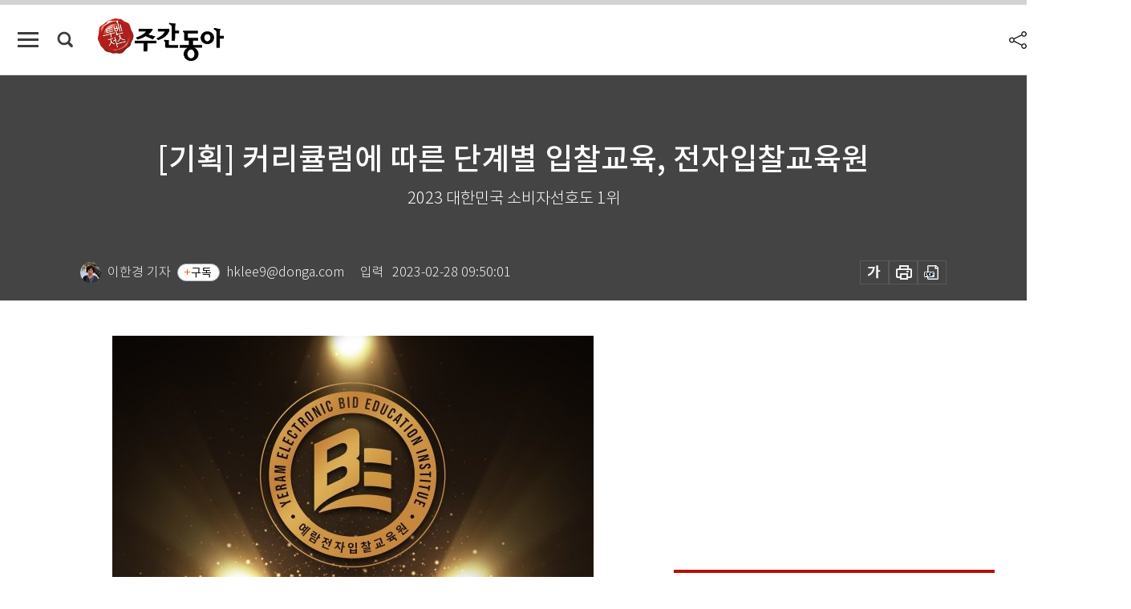

--- FILE ---
content_type: text/html; charset=UTF-8
request_url: https://weekly.donga.com/society/article/all/11/3979717/1
body_size: 17937
content:
<!DOCTYPE html>
<html lang="ko">
<head>
<title>[기획] 커리큘럼에 따른 단계별 입찰교육, 전자입찰교육원｜주간동아</title>
<meta charset="utf-8" />
<meta http-equiv="X-UA-Compatible" content="IE=edge" />
<meta name='keywords' content='주간동아, 동아일보, 동아닷컴, Weekly.donga.com'>
<meta name='description' content="전자입찰교육원이 &lsquo;2023 대한민국 소비자선호도 1위&rsquo; 교육(입찰교육) 부문을 3년 연속 수상했다. &lsquo;2023 대한민국 소비자선호도 1위&rsquo;는 공정한 조사를 통해 검증된 기업과 제&hellip;">
<meta name='writer' content='주간동아'>
<link rel="image_src" href="https://dimg1.donga.com/ugc/CDB/WEEKLY/Article/63/f6/d2/8b/63f6d28b007bd2738276.jpg" />
<link rel='stylesheet' type='text/css' href='https://image.donga.com/magazine/week_w/css/style_sub.css?t=20250410' />
<script data-ad-client='ca-pub-3925768217140661' async src='https://pagead2.googlesyndication.com/pagead/js/adsbygoogle.js'></script>
<!-- dable meta tag -->
<!-- 아이템 ID (필수): 아이템을 식별하기 위해 사용하시는 유일한 키를 입력해 주셔야 하며, 문자 혹은 숫자를 입력하실 수
있으며, 동일한 아이템의 경우, PC와 모바일에서 동일한 아이템 ID 값을 가져야 합니다. -->
<meta content="3979717" property="dable:item_id">

<!-- 아이템 작성자(기자명) (필수) -->
<meta content="이한경 기자" property="dable:author">

<!-- 아이템 카테고리 -->
<meta content="사회" property="article:section"> <!-- 메인 카테고리 (필수) -->

<!-- 아이템 작성일(ISO 8601) (필수) -->
<meta content="2023-02-28T09:50:01+09:00" property="article:published_time"> <!-- 예(한국시간 오후 1:20) -->

<meta name='robots' content='max-image-preview:standard'/>
<meta property="og:title" content="[기획] 커리큘럼에 따른 단계별 입찰교육, 전자입찰교육원" />
<meta property="og:image" content="https://dimg1.donga.com/ugc/CDB/WEEKLY/Article/63/f6/d2/8b/63f6d28b007bd2738276.jpg" />
<meta property="og:image:width" content="600" />
<meta property="og:image:height" content="400" />
<meta property="og:type" content="article" />
<meta property="og:site_name" content="주간동아" />
<meta property="og:description" content="전자입찰교육원이 ‘2023 대한민국 소비자선호도 1위’ 교육(입찰교육) 부문을 3년 연속 수상했다. ‘2023 대한민국 소비자선호도 1위’는 공정한 조사를 통해 검증된 기업과 제…" />
<meta property="og:pubdate" content="2023-02-28 09:50:01" />
<meta property='og:url' content='https://weekly.donga.com/society/article/all/11/3979717/1'><meta name='twitter:url' content='https://weekly.donga.com/society/article/all/11/3979717/1' />
<meta name="twitter:card" content="summary_large_image" />
<meta name="twitter:image:src" content="https://dimg1.donga.com/ugc/CDB/WEEKLY/Article/63/f6/d2/8b/63f6d28b007bd2738276.jpg" />
<meta name="twitter:site" content="@dongamedia" />
<meta name="twitter:description" content="전자입찰교육원이 ‘2023 대한민국 소비자선호도 1위’ 교육(입찰교육) 부문을 3년 연속 수상했다. ‘2023 대한민국 소비자선호도 1위’는 공정한 조사를 통해 검증된 기업과 제…" />
<meta name="twitter:title" content="[기획] 커리큘럼에 따른 단계별 입찰교육, 전자입찰교육원" />
<meta itemprop="name" content="[기획] 커리큘럼에 따른 단계별 입찰교육, 전자입찰교육원">
<meta itemprop="description" content="전자입찰교육원이 ‘2023 대한민국 소비자선호도 1위’ 교육(입찰교육) 부문을 3년 연속 수상했다. ‘2023 대한민국 소비자선호도 1위’는 공정한 조사를 통해 검증된 기업과 제…">
<meta itemprop="image" content="https://dimg1.donga.com/ugc/CDB/WEEKLY/Article/63/f6/d2/8b/63f6d28b007bd2738276.jpg">

<link rel='stylesheet' type='text/css' href='https://image.donga.com/magazine/week_m/css/jquery-ui.css' />
<script type="text/javascript" src="https://image.donga.com/donga/js.v.1.0/jquery-latest.js"></script>
<script type='text/javascript' src='https://image.donga.com/donga/js.v.1.0/jquery-ui.js'></script>
<script type='text/javascript' src='https://image.donga.com/donga/js.v.1.0/jquery-cookie.js'></script>
<script type='text/javascript' src='https://image.donga.com/donga/js.v.1.0/donga.js'></script>
<script type="text/javascript" src="https://image.donga.com/donga/js.v.2.0/slick.js"></script>
<link rel="stylesheet" type="text/css" href="https://image.donga.com/donga/css.v.2.0/slick.css"/>
<script type='text/javascript' src="https://image.donga.com/magazine/week_w/js/common.js?t=20260118"></script>
<script async src="https://securepubads.g.doubleclick.net/tag/js/gpt.js"></script>
<script>
  window.googletag = window.googletag || {cmd: []};
  googletag.cmd.push(function() {
    googletag.defineSlot('/106061858/donga_magazine/pc_magazine_300250', [300, 250], 'div-gpt-ad-1697095737422-0').addService(googletag.pubads());
    googletag.defineSlot('/106061858/donga_magazine/pc_magazine_120600', [120, 600], 'div-gpt-ad-1697098371287-0').addService(googletag.pubads());
    googletag.defineSlot('/106061858/pc_magazine_970250_1', [970, 250], 'div-gpt-ad-1697096865331-0').addService(googletag.pubads());
    googletag.defineSlot('/106061858/donga_magazine/pc_magazine_970250_2', [970, 250], 'div-gpt-ad-1697099813812-0').addService(googletag.pubads());
    googletag.pubads().enableSingleRequest();
    googletag.pubads().collapseEmptyDivs();
    googletag.enableServices();
  });
</script>

<script type="text/javascript" src="https://image.donga.com/donga/js.v.1.0/GAbuilder.js?t=20240911"></script>
<script type="text/javascript">
gabuilder = new GAbuilder('GTM-N9BWDNB') ;
let pageviewObj = {
    'up_login_status' : 'N',
        'ep_contentdata_content_id' : '11.3979717' ,
        'ep_contentdata_content_title' : '[기획] 커리큘럼에 따른 단계별 입찰교육, 전자입찰교육원' ,
        'ep_contentdata_delivered_date' : '2023-02-28 09:50:01' ,
        'ep_contentdata_content_category_1depth' : '사회' ,
        'ep_contentdata_content_category_2depth' : '-' ,
        'ep_contentdata_content_type' : '-' ,
        'ep_contentdata_content_tags' : '-' ,
        'ep_contentdata_author_name' : '이한경(hklee9)' ,
        'ep_contentdata_content_source' : '' ,
        'ep_contentdata_content_multimedia' : '-' ,
        'ep_contentdata_content_characters' : '610' ,
        'ep_contentdata_content_loginwall' : 'N' ,
        'ep_contentdata_content_series' : '-' ,
        'ep_contentdata_content_issue' : '-' ,
        'ep_contentdata_author_dept' : '-',
    'ep_contentdata_content_issue_number' : '1378'
}
gabuilder.GAScreen(pageviewObj);
</script>

</head>
<body>
    
<!-- Google Tag Manager (noscript) -->
<noscript><iframe src='https://www.googletagmanager.com/ns.html?id=GTM-N9BWDNB' height='0' width='0' style='display:none;visibility:hidden'></iframe></noscript>
<!-- End Google Tag Manager (noscript) -->
        <div id="wrap" class="sub_page">
        <div id="header" class="header view_page">
            <div class="progress_area">
                <div class="progress_bar"></div>
            </div>
            <div class="header_inner">
                <div class="util_box left_box">
                <button class="icon_comm btn_full_menu" type="button"></button>
<button class="icon_comm btn_search" type="button"></button>
<div class="search_box">
    <form action="https://weekly.donga.com/search" method="get">
        <div class="search_bar">
            <input type="text" name="query" id="query" class="top_search" placeholder="검색어를 입력하세요.">
            <button class="icon_comm btn_search" type="submit"></button>
        </div>
    </form>
    <div id="latest_cont" class="latest_cont">
        <div class="list_cont" id="search_saved">
            <span class="tit">최근검색어</span>
            <p class='no_search'>최근 검색어<br /> 내역이 없습니다.</p>
        </div>
        <div id="fun_cont" class="fun_cont">
            <span class='btn_save'>검색어 저장 <button type='button' class='save' data-save='Y'>끄기</button></span>
            <button type="button" class="btn_close icon_com01 close">닫기</button>
        </div>
    </div>
</div>
            <script>
            $('#fun_cont .save').on('click', function () {
                if ( $(this).data('save') == "N" )
                {
                    $(this).data('save', 'Y') ;
                    $(this).html('끄기');
                    $.cookie('WEEKLYsearchWordSave', 'Y', { expires: 365, path: '/', domain: 'donga.com' });
                    $("#latest_cont p").remove() ;
                    $("#latest_cont ul").show() ;

                    let eventObj = {};
                    eventObj = {
                        event_name : 'search_event',
                        ep_button_name : '검색어 저장 켜기',
                        ep_button_area : '헤더',
                        ep_button_category : '공통'
                    }
                    gabuilder.GAEventOBJ(eventObj) ;
                }
                else
                {
                    $(this).data('save', 'N') ;
                    $(this).html('켜기');
                    $.cookie('WEEKLYsearchWordSave', 'N', { expires: 365, path: '/', domain: 'donga.com' });
                    $("#latest_cont ul").hide() ;
                    $("#latest_cont .list_cont .no_search").remove() ;
                    $("#latest_cont .list_cont").append("<p class='no_search'>검색어 저장 기능을<br /> 확인해주세요.</p>") ;

                    let eventObj = {};
                    eventObj = {
                        event_name : 'search_event',
                        ep_button_name : '검색어 저장 끄기',
                        ep_button_area : '헤더',
                        ep_button_category : '공통'
                    }
                    gabuilder.GAEventOBJ(eventObj) ;
                }
                return false;
            });
            $('#latest_cont .btn_del').on('click', function () {
                var word = $(this).data('word') ;
                setCookieSearch(word) ;
                $(this).parent().remove() ;
                return false;
            });
            function setCookieSearch(word)
            {
                $.ajax({
                    type: "GET",
                    url: "https://weekly.donga.com/search?mode=remove&query=" + word ,
                    dataType: "html",
                    success: function (result) {
                    }
                });
            }
            </script>

                </div>
                <h2 class="top_logo">
<a href="https://weekly.donga.com">
    <img src="https://image.donga.com/magazine/week_w/images/common/top_logo.png" alt="주간동아">
</a>
</h2>
<div id="gnb" class="gnb ">
    <ul class="gnb_menu">
        <li><a href="https://weekly.donga.com/coverstory">커버스토리</a></li>
        <li><a href="https://weekly.donga.com/politics">정치</a></li>
        <li><a href="https://weekly.donga.com/economy">경제</a></li>
        <li><a href="https://weekly.donga.com/society">사회</a></li>
        <li><a href="https://weekly.donga.com/inter">국제</a></li>
        <li><a href="https://weekly.donga.com/culture">문화&amp;라이프</a></li>
        <li><a href="https://weekly.donga.com/science">IT&amp;과학</a></li>
        <li><a href="https://weekly.donga.com/sports">스포츠</a></li>
        <li><a href="https://weekly.donga.com/people">피플</a></li>
    </ul>
</div>
                <div class="scroll_title">
                    <h2 class="current_title">[기획] 커리큘럼에 따른 단계별 입찰교육, 전자입찰교육원</h2>
                    <button class='btn_editnum'><span class='month'>1378</span>호 (2023. 2. 24)</button>
                </div>
                <div class="util_box right_box">
                    <button type="button" class="btn_share"></button>
                    <button type="button" class="btn_reply reply_yes">
                        <span class="replyCnt"></span>
                    </button>
                    <div class='login_wrap '>
    <button class='btn_login'><a href='https://secure.donga.com/membership/login.php?gourl=https%3A%2F%2Fweekly.donga.com%2Fsociety%2Farticle%2Fall%2F11%2F3979717%2F1' data-event_name="click_event" data-ep_button_name="로그인" data-ep_button_area="헤더" data-ep_button_category="공통" class='btn_login_gtm'>로그인</a></button>
    <div class='login_list_wrap'>
        <h2 class='user_name'><a href='https://secure.donga.com/membership/info.php'><span class='name'></span> 님</a></h2>
        <h3 class='menu_title'>내 콘텐츠</h3>
        <ul class='login_list'>
            <li>
                <a href='https://weekly.donga.com/Reporter?m=my'>내 구독 기자</a>
                <a href='https://weekly.donga.com/Series?m=my'>내 구독 연재</a>
            </li>
        </ul>
        <a href='https://secure.donga.com/membership/logout.php?gourl=https%3A%2F%2Fweekly.donga.com%2Fsociety%2Farticle%2Fall%2F11%2F3979717%2F1' class='logout'>로그아웃</a>
    </div>
</div>
                </div>
                <div id="shareLayer" class="share_layer">
                    <span class="title">공유하기</span>
                    <ul class="share_list"></ul>
                    <span class="icon_comm btn_close">닫기</span>
                </div>
            </div>
            <div class="full_menu_wrap">
    <div class="inner">
        <script src = 'https://dimg.donga.com/carriage/WEEKLY/cron/weekly_poster/weekly_poster.0.js?t=20260118'></script>
        <div class="menu_box">
            <ul class="menu_list gnb_list">
                <li><a href="https://weekly.donga.com/coverstory">커버스토리</a></li>
                <li><a href="https://weekly.donga.com/politics">정치</a></li>
                <li><a href="https://weekly.donga.com/economy">경제</a></li>
                <li><a href="https://weekly.donga.com/society">사회</a></li>
                <li><a href="https://weekly.donga.com/inter">국제</a></li>
                <li><a href="https://weekly.donga.com/culture">문화&amp;라이프</a></li>
                <li><a href="https://weekly.donga.com/science">IT&amp;과학</a></li>
                <li><a href="https://weekly.donga.com/sports">스포츠</a></li>
                <li><a href="https://weekly.donga.com/people">피플</a></li>
                <li><a href="https://weekly.donga.com/List">전체기사</a></li>
            </ul>
            <ul class="menu_list etc_list">
                <li><a href="https://weekly.donga.com/Series">연재</a></li>
                <li><a href="https://pf.kakao.com/_ExlPxixj" target='_blank'>기사제보</a></li>
                <li><a href="https://weekly.donga.com/Library?c=new">최신호 목차</a></li>
                <li><a href="https://web.donga.com/order/magazine/subscription.php" target="_blank">구독신청</a></li>
                <li><a href="https://weekly.donga.com/Library">라이브러리</a></li>
                <li><a href="https://weekly.donga.com/Docs?m=ad">광고안내</a></li>
                <li><a href="https://weekly.donga.com/Reporter">기자페이지</a></li>
            </ul>
        </div>
    </div>
</div>
        </div>
    
            <div class="editart_list_wrap">
            <div class="editart_list">
                <div class="title_cont">
                    <h3 class='title'>주간동아 <span class='month_num'>1378</span>호</h3>
                    <button class="btn_all"><a href="https://weekly.donga.com/Library?c=1378">전체목차보기</a></button>
                    <button class="btn_close"></button>
                    <h4 class='pub_date'>..</h4>
                </div>
                <ul class="editart_list_contents">
                        <li class='list_cate'><h5 class='category'>정치</h5><ul class='contents_list'><li><a href='https://weekly.donga.com/politics/article/03/11/3981847/1'>국민의힘 당대표 경선 막판 변수 4가지</a></li></ul></li><li class='list_cate'><h5 class='category'>경제</h5><ul class='contents_list'><li><a href='https://weekly.donga.com/economy/article/04/11/3982063/1'>‘펫티켓’ 동상이몽… 보호자 무책임·안일함이 ‘반려견 혐오자’ 만든다</a></li><li><a href='https://weekly.donga.com/economy/article/04/11/3982051/1'>고용 활황 美 경제, 고금리 장기화 부르나</a></li><li><a href='https://weekly.donga.com/economy/article/04/11/3982048/1'>챗GPT 열풍에 ‘코닥의 딜레마’ 빠진 구글, 왜?</a></li><li><a href='https://weekly.donga.com/economy/article/04/11/3982015/1'>카메라 장착한 애플워치가 나온다고?</a></li><li><a href='https://weekly.donga.com/economy/article/04/11/3981970/1'>주담대는 적립식 펀드 활용해 상환하세요</a></li><li><a href='https://weekly.donga.com/economy/article/04/11/3981967/1'>빵의 본고장에서  현지인 입맛 사로잡은 파리바게뜨</a></li><li><a href='https://weekly.donga.com/economy/article/04/11/3981955/1'>전화 받아주고 문자 보내주는 ‘나만의 AI’ 꿈꾸는 솔트룩스</a></li><li><a href='https://weekly.donga.com/economy/article/04/11/3981952/1'>3경 원 우주 시장 잡아라! ‘한국판 NASA’ 우주항공청 잰걸음</a></li><li><a href='https://weekly.donga.com/economy/article/04/11/3981949/1'>전세 세입자 모시기 전쟁 벌어진 4가지 이유</a></li><li><a href='https://weekly.donga.com/economy/article/04/11/3981844/1'>슈퍼개미 남석관 “글로벌 IT 기업들, 챗GPT 시장  선점 위해 혈안”</a></li><li><a href='https://weekly.donga.com/economy/article/04/11/3981820/1'>‘올드 보이’ 몰린 KT 차기 대표 인선</a></li><li><a href='https://weekly.donga.com/economy/article/04/11/3981814/1'>‘복분자 발사믹 식초’ ‘대잎 품은 막걸리’… 지역 발효식품 뜬다</a></li><li><a href='https://weekly.donga.com/economy/article/04/11/3981811/1'>17년 연속 세계 1위 TV 삼성전자</a></li></ul></li><li class='list_cate'><h5 class='category'>사회</h5><ul class='contents_list'><li><a href='https://weekly.donga.com/society/article/05/11/3988537/1'>[기획] 맞춤 건강 솔루션 제공, 헬스헬퍼</a></li><li><a href='https://weekly.donga.com/society/article/05/11/3988534/1'>[기획] 고객관리프로그램 브랜드, 핸드SOS</a></li><li><a href='https://weekly.donga.com/society/article/05/11/3988531/1'>[기획] SNS 마케팅 빅데이터 솔루션, 핫셀러</a></li><li><a href='https://weekly.donga.com/society/article/05/11/3988528/1'>[기획] 헬시 전문 브랜드, 핏디(Fit.D)</a></li><li><a href='https://weekly.donga.com/society/article/05/11/3988525/1'>[기획] 1인피자 전문 프랜차이즈, 피자먹다</a></li><li><a href='https://weekly.donga.com/society/article/05/11/3988519/1'>[기획] 맞춤형 헬스솔루션 브랜드, 푸드올로지</a></li><li><a href='https://weekly.donga.com/society/article/05/11/3988516/1'>[기획] 숯불닭갈비 프랜차이즈, 팔각도</a></li><li><a href='https://weekly.donga.com/society/article/05/11/3988513/1'>[기획] 키즈 교육 콘텐츠 브랜드, 키즈스콜레</a></li><li><a href='https://weekly.donga.com/society/article/05/11/3988510/1'>[기획] 캐스트일본어, 일본어 회화교육 서비스</a></li><li><a href='https://weekly.donga.com/society/article/05/11/3988507/1'>[기획] 헤어스타일링 기기 브랜드, 청담스타일</a></li><li><a href='https://weekly.donga.com/society/article/05/11/3988504/1'>[기획] 청담스킨다피부과의원, 맞춤 탄력리프팅 제공</a></li><li><a href='https://weekly.donga.com/society/article/05/11/3988498/1'>[기획] 피자 전문 프랜차이즈, 청년피자</a></li><li><a href='https://weekly.donga.com/society/article/05/11/3988495/1'>[기획] 가정용 가구 브랜드, 지베스(ZIVES)</a></li><li><a href='https://weekly.donga.com/society/article/05/11/3988492/1'>[기획] 전기차 충전기 제조기업, 주식회사 에코플레이</a></li><li><a href='https://weekly.donga.com/society/article/05/11/3988489/1'>[기획] 찜닭 프랜차이즈, 일미리금계찜닭</a></li><li><a href='https://weekly.donga.com/society/article/05/11/3988486/1'>[기획] 체중조절 건강기능식품 브랜드, 이너피움</a></li><li><a href='https://weekly.donga.com/society/article/05/11/3988483/1'>[기획] 돈까스 전문 프랜차이즈, 오유미당</a></li><li><a href='https://weekly.donga.com/society/article/05/11/3988480/1'>[기획] 신생아 장건강 유산균, 연세 베이비 드롭유산균</a></li><li><a href='https://weekly.donga.com/society/article/05/11/3988474/1'>[기획] 올인원 건강기능식품 브랜드, 연세 닥터 올인원</a></li><li><a href='https://weekly.donga.com/society/article/05/11/3988471/1'>[기획] 엑토인, 독일 직수입 더마크림</a></li><li><a href='https://weekly.donga.com/society/article/05/11/3988468/1'>[기획] 매장위탁운영 전문기업, 에프에이모스트</a></li><li><a href='https://weekly.donga.com/society/article/05/11/3988453/1'>[기획] 족욕기‧온열기기 전문 브랜드, 에버조이</a></li><li><a href='https://weekly.donga.com/society/article/05/11/3988450/1'>[기획] 유아용품 브랜드, 아토오겔</a></li><li><a href='https://weekly.donga.com/society/article/05/11/3988441/1'>[기획] 안마기 전문 브랜드, 아이오랩</a></li><li><a href='https://weekly.donga.com/society/article/05/11/3988438/1'>[기획] 스터디카페 전문 브랜드, 시너지플레이스</a></li><li><a href='https://weekly.donga.com/society/article/05/11/3988435/1'>[기획] 반려동물 영양제 브랜드, 스탬푸드</a></li><li><a href='https://weekly.donga.com/society/article/05/11/3988432/1'>[기획] 순살치킨 전문 브랜드, 순살의민족</a></li><li><a href='https://weekly.donga.com/society/article/05/11/3988429/1'>[기획] 임산부용품 브랜드, 수수루스(XUSURRUS)</a></li><li><a href='https://weekly.donga.com/society/article/05/11/3988423/1'>[기획] 에스테틱 브랜드, 셀펙션</a></li><li><a href='https://weekly.donga.com/society/article/05/11/3988420/1'>[기획] 친환경 종합비타민, 셀메드 비바진 엑스</a></li><li><a href='https://weekly.donga.com/society/article/05/11/3988417/1'>[기획] 로고제작 전문 브랜드, 비마이브랜드</a></li><li><a href='https://weekly.donga.com/society/article/05/11/3988408/1'>[기획] AI모드 탑재 음식물처리기, 블루벤트 무무</a></li><li><a href='https://weekly.donga.com/society/article/05/11/3988405/1'>[기획] 하이퍼 이펙티브 더마 코스메틱, 블랑루스(Blanrrus)</a></li><li><a href='https://weekly.donga.com/society/article/05/11/3988402/1'>[기획] 교육종합플랫폼, 브이아이피캠퍼스(VIPCAMPUS)</a></li><li><a href='https://weekly.donga.com/society/article/05/11/3988399/1'>[기획] 건강기능식품 브랜드, 본초미</a></li><li><a href='https://weekly.donga.com/society/article/05/11/3988393/1'>[기획] 여성 전문 건강기능식품 브랜드, 베러데이</a></li><li><a href='https://weekly.donga.com/society/article/05/11/3988390/1'>[기획] 전화‧화상 중국어 교육, 명가차이니즈</a></li><li><a href='https://weekly.donga.com/society/article/05/11/3988387/1'>[기획] 개인회생대출 맞춤형 금융컨설팅, 머니홀릭</a></li><li><a href='https://weekly.donga.com/society/article/05/11/3988384/1'>[기획] 전통주 전문 기업, 맑은내일</a></li><li><a href='https://weekly.donga.com/society/article/05/11/3988381/1'>[기획] 디자이너 드레스 맞춤의상, 마리상단</a></li><li><a href='https://weekly.donga.com/society/article/05/11/3988378/1'>[기획] 이너뷰티 브랜드, 라이프닝</a></li><li><a href='https://weekly.donga.com/society/article/05/11/3988369/1'>[기획] 건강기능식품 브랜드, 라이프닝</a></li><li><a href='https://weekly.donga.com/society/article/05/11/3988366/1'>[기획] 테라피샵 프랜차이즈 브랜드, 더하노이풋앤바디</a></li><li><a href='https://weekly.donga.com/society/article/05/11/3988363/1'>[기획] 두뇌 관리 솔루션 브랜드, 더비랩(THE BLAB)</a></li><li><a href='https://weekly.donga.com/society/article/05/11/3988357/1'>[기획] 건강기능식품 브랜드, 닥터리본</a></li><li><a href='https://weekly.donga.com/society/article/05/11/3988354/1'>[기획] 프리미엄 장 건강기능식품, 뉴네이처</a></li><li><a href='https://weekly.donga.com/society/article/05/11/3988348/1'>[기획] 바디슬리밍 브랜드, 나이틀리나이트</a></li><li><a href='https://weekly.donga.com/society/article/05/11/3988345/1'>[기획] 금성회관, 숯불구이 전문점</a></li><li><a href='https://weekly.donga.com/society/article/05/11/3988342/1'>[기획] 함박스테이크 전문 브랜드, 고동함박</a></li><li><a href='https://weekly.donga.com/society/article/05/11/3988339/1'>[기획] 가정용 의료기기 전문 업체, GH자연건강</a></li><li><a href='https://weekly.donga.com/society/article/05/11/3988333/1'>[기획] 주점 프랜차이즈, 79대포</a></li><li><a href='https://weekly.donga.com/society/article/05/11/3988330/1'>[기획] 친환경 뷰티 브랜드, 9시 35분</a></li><li><a href='https://weekly.donga.com/society/article/05/11/3988327/1'>[기획] 종합건설기업, (주)유명사</a></li><li><a href='https://weekly.donga.com/society/article/05/11/3988540/1'>2023 올해의 브랜드파워 1위</a></li><li><a href='https://weekly.donga.com/society/article/05/11/3994690/1'>[카툰K-공감] K-디지털로 챗GPT 넘는다</a></li><li><a href='https://weekly.donga.com/society/article/05/11/3994687/1'>[카툰K-공감] 전세사기, 꼼짝마! 안심전세 앱이 잡는다</a></li><li><a href='https://weekly.donga.com/society/article/05/11/3994681/1'>[카툰K-공감] 3·1운동 선두에 선 시각장애 독립운동가 심영식 지사</a></li><li><a href='https://weekly.donga.com/society/article/05/11/3991030/1'>[카툰K-공감] 복지관, 병원에서도 복지서비스를 신청할 수 있어요… 통권 283호 발간</a></li><li><a href='https://weekly.donga.com/society/article/05/11/3990604/1'>[대한민국 전문병원을 가다!]척추질환 치료의 메카, 지난해 9만6000명 찾아</a></li><li><a href='https://weekly.donga.com/society/article/05/11/3979801/1'>[기획] 유아용품 전문 브랜드, 힘찬아이</a></li><li><a href='https://weekly.donga.com/society/article/05/11/3979798/1'>[기획] 프리미엄 건강기능식품 브랜드, 해비타</a></li><li><a href='https://weekly.donga.com/society/article/05/11/3979795/1'>[기획] 하이시간, 시계 직거래 플랫폼</a></li><li><a href='https://weekly.donga.com/society/article/05/11/3979792/1'>[기획] 치킨 프랜차이즈, 프랑킨숯불양념구이치킨</a></li><li><a href='https://weekly.donga.com/society/article/05/11/3979789/1'>[기획] 주점프랜차이즈, 포차천국</a></li><li><a href='https://weekly.donga.com/society/article/05/11/3979777/1'>[기획] 폐기물처리서비스 앱, 폐기노트</a></li><li><a href='https://weekly.donga.com/society/article/05/11/3979774/1'>[기획] 펫츠워드, 반려동물 심층 관리 서비스</a></li><li><a href='https://weekly.donga.com/society/article/05/11/3979771/1'>[기획] 페이퍼백, 체중조절식 식단관리음료</a></li><li><a href='https://weekly.donga.com/society/article/05/11/3979768/1'>[기획] 건강식품 브랜드, 퍼니트</a></li><li><a href='https://weekly.donga.com/society/article/05/11/3979762/1'>[기획] 커스터마이징 특화 웨딩브랜드, 트라비체</a></li><li><a href='https://weekly.donga.com/society/article/05/11/3979759/1'>[기획] 프리미엄 토스트&샐러드 브랜드, 토스트카페마리</a></li><li><a href='https://weekly.donga.com/society/article/05/11/3979756/1'>[기획] 김밥창업 프랜차이즈, 토마토김밥</a></li><li><a href='https://weekly.donga.com/society/article/05/11/3979750/1'>[기획] 탑냉동플랜트, 냉동설비 전문기업</a></li><li><a href='https://weekly.donga.com/society/article/05/11/3979747/1'>[기획] 키즈 교육콘텐츠 기업, 키즈스콜레</a></li><li><a href='https://weekly.donga.com/society/article/05/11/3979744/1'>[기획] 홈 뷰티 디바이스 브랜드, 큐어웨이브</a></li><li><a href='https://weekly.donga.com/society/article/05/11/3979741/1'>[기획] 카처, 독일 프리미엄 청소장비 전문기업</a></li><li><a href='https://weekly.donga.com/society/article/05/11/3979738/1'>[기획] 추억사진관, 가족사진 전문 스튜디오</a></li><li><a href='https://weekly.donga.com/society/article/05/11/3979735/1'>[기획] 피자 전문 프랜차이즈, 청년피자</a></li><li><a href='https://weekly.donga.com/society/article/05/11/3979732/1'>[기획] 아구찜 프랜차이즈 브랜드, 진아구</a></li><li><a href='https://weekly.donga.com/society/article/05/11/3979726/1'>[기획] 주식회사 에코플레이, 전기차 충전기 제조</a></li><li><a href='https://weekly.donga.com/society/article/05/11/3979723/1'>[기획] 헤어 액세서리 브랜드, 조아르</a></li><li><a href='https://weekly.donga.com/society/article/05/11/3979720/1'>[기획] 남성 뷰티 전문 브랜드, 젠틀리</a></li><li><a href='https://weekly.donga.com/society/article/05/11/3979717/1'>[기획] 커리큘럼에 따른 단계별 입찰교육, 전자입찰교육원</a></li><li><a href='https://weekly.donga.com/society/article/05/11/3979711/1'>[기획] 아이디어 리빙브랜드, 일상공감</a></li><li><a href='https://weekly.donga.com/society/article/05/11/3979708/1'>[기획] 기초화장품 브랜드, 이프너리</a></li><li><a href='https://weekly.donga.com/society/article/05/11/3979705/1'>[기획] 이쪼, 천연식물성 저자극 스킨케어</a></li><li><a href='https://weekly.donga.com/society/article/05/11/3979702/1'>[기획] 이루리하우스, 전원주택 건축 기업</a></li><li><a href='https://weekly.donga.com/society/article/05/11/3979699/1'>[기획] 피부케어 유산균 전문 브랜드, 이너피움</a></li><li><a href='https://weekly.donga.com/society/article/05/11/3979696/1'>[기획] 윤씨네, 영사용스크린 제작‧판매</a></li><li><a href='https://weekly.donga.com/society/article/05/11/3979693/1'>[기획] 웰키커, 어린이 건강기능식품</a></li><li><a href='https://weekly.donga.com/society/article/05/11/3979690/1'>[기획] 캡슐형 세탁세제 브랜드, 워시앤위시(Wash&Wish)</a></li><li><a href='https://weekly.donga.com/society/article/05/11/3979687/1'>[기획] 아이웨어 전문 브랜드, 옵티드</a></li><li><a href='https://weekly.donga.com/society/article/05/11/3979684/1'>[기획] 고주파 피부미용의료기기 브랜드, 올리지오</a></li><li><a href='https://weekly.donga.com/society/article/05/11/3979678/1'>[기획] 사무용 가구, 예스사무용가구</a></li><li><a href='https://weekly.donga.com/society/article/05/11/3979675/1'>[기획] 두피·탈모 개별 맞춤 관리센터, 엠지에프 두피·탈모센터</a></li><li><a href='https://weekly.donga.com/society/article/05/11/3979672/1'>[기획] 오래 기억되는 향기 브랜드, 에티에르</a></li><li><a href='https://weekly.donga.com/society/article/05/11/3979663/1'>[기획] 여성용품 브랜드, 에어퀸</a></li><li><a href='https://weekly.donga.com/society/article/05/11/3979660/1'>[기획] 키성장 건강기능식품, 아이클타임</a></li><li><a href='https://weekly.donga.com/society/article/05/11/3979657/1'>[기획] 건강 헬스케어 전문 브랜드, 아이오랩</a></li><li><a href='https://weekly.donga.com/society/article/05/11/3979651/1'>[기획] 스킨케어 전문 브랜드, 아유아유</a></li><li><a href='https://weekly.donga.com/society/article/05/11/3979648/1'>[기획] 프리미엄 스터디카페 브랜드, 시너지플레이스</a></li><li><a href='https://weekly.donga.com/society/article/05/11/3979645/1'>[기획] 삼성편한내과의원, 환자 맞춤형 건강검진 중점 의원</a></li><li><a href='https://weekly.donga.com/society/article/05/11/3979642/1'>[기획] 생활용품 전문 브랜드, 살림약속</a></li><li><a href='https://weekly.donga.com/society/article/05/11/3979636/1'>[기획] 셀프 차량 관리제품 브랜드, 블랙팟</a></li><li><a href='https://weekly.donga.com/society/article/05/11/3979633/1'>[기획] 감자탕 프랜차이즈, 본말감자탕</a></li><li><a href='https://weekly.donga.com/society/article/05/11/3979630/1'>[기획] 보타랩, 비건 뷰티 브랜드</a></li><li><a href='https://weekly.donga.com/society/article/05/11/3979627/1'>[기획] 국내 소형가전 전문 브랜드, 보본(VOBON)</a></li><li><a href='https://weekly.donga.com/society/article/05/11/3979624/1'>[기획] 히알루론산 필러 브랜드, 벨로테로</a></li><li><a href='https://weekly.donga.com/society/article/05/11/3979621/1'>[기획] 건설 전문 기업, 바른종합건설</a></li><li><a href='https://weekly.donga.com/society/article/05/11/3979579/1'>[기획] 편안한 수면을 위한 침구 전문 브랜드, 바디데이</a></li><li><a href='https://weekly.donga.com/society/article/05/11/3979576/1'>[기획] 무타공마켓, 무타공 생활용품 전문몰</a></li><li><a href='https://weekly.donga.com/society/article/05/11/3979567/1'>[기획] 무카, 오토리스 솔루션 플랫폼</a></li><li><a href='https://weekly.donga.com/society/article/05/11/3979564/1'>[기획] 기업교육 전문 브랜드, 모두의러닝</a></li><li><a href='https://weekly.donga.com/society/article/05/11/3979561/1'>[기획] 색조 화장품 전문 브랜드, 메리쏘드</a></li><li><a href='https://weekly.donga.com/society/article/05/11/3979555/1'>[기획] 메뉴잇, 태블릿메뉴판 솔루션 제공</a></li><li><a href='https://weekly.donga.com/society/article/05/11/3979552/1'>[기획] 머니홀릭, 개인회생대출 금융 컨설팅 서비스</a></li><li><a href='https://weekly.donga.com/society/article/05/11/3979549/1'>[기획] 로또분석시스템, 맥스로또</a></li><li><a href='https://weekly.donga.com/society/article/05/11/3979540/1'>[기획] 편의성 높이는 아이디어 생활용품, 만능픽</a></li><li><a href='https://weekly.donga.com/society/article/05/11/3979537/1'>[기획] 막차폐차, 비대면 폐차 대행 서비스</a></li><li><a href='https://weekly.donga.com/society/article/05/11/3979534/1'>[기획] 릴렉시즘, 편안한 착용감 이너웨어</a></li><li><a href='https://weekly.donga.com/society/article/05/11/3979531/1'>[기획] 생활용품 전문 브랜드, 리빙썸</a></li><li><a href='https://weekly.donga.com/society/article/05/11/3979525/1'>[기획] 차량용품 전문 브랜드, 로드몬스터</a></li><li><a href='https://weekly.donga.com/society/article/05/11/3979522/1'>[기획] 구강케어 청결제 브랜드, 럽티스</a></li><li><a href='https://weekly.donga.com/society/article/05/11/3979519/1'>[기획] 저분자콜라겐 전문 브랜드, 라이필</a></li><li><a href='https://weekly.donga.com/society/article/05/11/3979516/1'>[기획] 디스크닥터, 치료 도움주는 견인 의료기기</a></li><li><a href='https://weekly.donga.com/society/article/05/11/3979513/1'>[기획] 소비자가 믿고 먹는 대표 찜닭 프랜차이즈, 두찜</a></li><li><a href='https://weekly.donga.com/society/article/05/11/3979507/1'>[기획] 개인 맞춤형 건강기능식품, 데이알</a></li><li><a href='https://weekly.donga.com/society/article/05/11/3979504/1'>[기획] 친환경 알러지케어 커튼 브랜드, 더집안</a></li><li><a href='https://weekly.donga.com/society/article/05/11/3979501/1'>[기획] 곤약젤리 건강식품 브랜드, 더존건강</a></li><li><a href='https://weekly.donga.com/society/article/05/11/3979492/1'>[기획] 풋케어 전문 브랜드, 더깔끔한</a></li><li><a href='https://weekly.donga.com/society/article/05/11/3979489/1'>[기획] 대한(DAEHAN), 촬영 장비‧용품 판매</a></li><li><a href='https://weekly.donga.com/society/article/05/11/3979486/1'>[기획] 다이트한의원 인천점, 체중 감량·관리 중점 의원</a></li><li><a href='https://weekly.donga.com/society/article/05/11/3979483/1'>[기획] 남자엔 쎈타임, 남성 건강기능식품</a></li><li><a href='https://weekly.donga.com/society/article/05/11/3979480/1'>[기획] 청소용품 전문 브랜드, 깔끔대장</a></li><li><a href='https://weekly.donga.com/society/article/05/11/3979477/1'>[기획] 목살이 맛있는 숙성고기 전문점, 김순덕 원조부안집</a></li><li><a href='https://weekly.donga.com/society/article/05/11/3979474/1'>[기획] 강남피아노백화점, 종합 건반악기 브랜드</a></li><li><a href='https://weekly.donga.com/society/article/05/11/3979465/1'>[기획] 프리미엄 음식물처리기 브랜드, SINKLEADER</a></li><li><a href='https://weekly.donga.com/society/article/05/11/3979462/1'>[기획] 멍게 특허 성분 함유 탈모 샴푸, DHT-X</a></li><li><a href='https://weekly.donga.com/society/article/05/11/3979459/1'>[기획] 헤어 케어 전문 브랜드, 563LAB</a></li><li><a href='https://weekly.donga.com/society/article/05/11/3981808/1'>2023 대한민국 소비자선호도 1위</a></li></ul></li><li class='list_cate'><h5 class='category'>국제</h5><ul class='contents_list'><li><a href='https://weekly.donga.com/inter/article/06/11/3981946/1'>美·日, 남중국해 연합전선 구축 中 옥죈다</a></li><li><a href='https://weekly.donga.com/inter/article/06/11/3981850/1'>북한 핵·미사일 위협에 ‘끓는 물속 개구리’ 된 한국</a></li></ul></li><li class='list_cate'><h5 class='category'>문화&라이프</h5><ul class='contents_list'><li><a href='https://weekly.donga.com/culture/article/0704/11/3982060/1'>명란젓 트렌디하게 즐기는 ‘라이스페이퍼 명란 튀김’</a></li><li><a href='https://weekly.donga.com/culture/article/0702/11/3990601/1'>[건강 기상청：통증으로 본 질환]갑작스러운 두통 지속되면 뇌종양, 뇌출혈?</a></li><li><a href='https://weekly.donga.com/culture/article/0701/11/3982018/1'>‘SM 레거시’, 아티스트와 콘텐츠에서 찾아야</a></li></ul></li>
                </ul>
            </div>
        </div>        <div id="contents">
            <div class="article_wrap">
                <div class="article_top">
                    <div class="inner">
                        <h3 class="sub_title"></h3>
                        <p class="title_text">[기획] 커리큘럼에 따른 단계별 입찰교육, 전자입찰교육원</p>
                        <p class="title_sub_text">2023 대한민국 소비자선호도 1위</p>
                        <div class="top_below_box">
                            <li class='info_write'><a href='https://weekly.donga.com/Reporter?c=8801010106' data-event_name="click_content_event" data-ep_button_name="이한경 기자" data-ep_button_area="기자 정보" data-ep_button_category="기사뷰"><div class='thumb'><img src='https://dimg.donga.com/a/26/26/90/1/carriage/NEWS/content/CDB/MagazineReporter/2023/09/18/16950002640.png' alt='reporterImage'></div><h4 class='info_writer'><p class='name'>이한경 기자</p></h4></a>
                                    <button type='button' class='btn_subscribe'  data-scrap='hklee9@donga.com' data-scrap_type='reporter' data-scrap_name='이한경' >구독</button><p class='info_email'>hklee9@donga.com</p><p class='info_time'>입력<span class='time'>2023-02-28 09:50:01</span></p></li>
                            <div class="util_box">
                                <button type="button" class="btn_util btn_font"></button>
                                <button type="button" class="btn_util btn_print"></button>
                                <button type='button' class='btn_util btn_pdf'></button>
                            </div>
                            <div id="fontLayer" class="font_layer">
                                <span class="title">글자크기 설정</span>
                                <span class="font_size">
                                    <button type="button" class="btn_font01">가</button>
                                    <button type="button" class="btn_font02">가</button>
                                    <button type="button" class="btn_font03 on">가</button>
                                    <button type="button" class="btn_font04">가</button>
                                </span>
                                <span class="icon_com01 btn_close">닫기</span>
                            </div>
                        </div>
                    </div>
                </div>
                <div class="article_contents">
                    <div class="inner">
                        <div class="content">
                            <div class="article_view">
                            
                            <div class='article_photo center'><div class='thumb'><img src='https://dimg.donga.com/ugc/CDB/WEEKLY/Article/63/f6/d2/8b/63f6d28b007bd2738276.jpg' alt='' /></div></div>전자입찰교육원이 ‘2023 대한민국 소비자선호도 1위’ 교육(입찰교육) 부문을 3년 연속 수상했다. ‘2023 대한민국 소비자선호도 1위’는 공정한 조사를 통해 검증된 기업과 제품, 브랜드를 발굴해 시상함으로써 소비자에게 검증된 서비스를 제공받을 수 있는 기회와 올바른 선택 기준을 제시하기 위해 제정됐다. <br><br>전자입찰교육원은 ‘고객의 기대를 만족으로 실현합니다!’라는 모토를 바탕으로 회원의 요구에 맞는 커리큘럼별 입찰교육을 제공하는 브랜드이다. 전문 강사진이 참여해 운영되는 전자입찰교육원의 입찰교육은 수료생 2만 명 이상, 교육 만족도 4.7점 이상을 유지하고 있다.<br><br>특히 2022년 중반에는 현장 강의인 ‘입찰 기본 이해’와 ‘적격심사의 이해’를 온라인으로도 개설해 현장에 참석하기 어려운 회원들도 언제 어디서나 입찰교육을 받을 수 있게 됐다. 코로나 19 사태 등으로 비대면 수요가 증가하는 상황에서 온라인 강의도 현장 강의 못지않게 인기를 끌고 있다는 것이 관계자의 설명이다. <br><br>전자입찰교육원 측은 “회원 만족을 위해 일회성 교육으로 끝나는 것이 아니라 이후에도 1:1 상담을 진행하고 있다”면서 “가장 중요한 것은 회원들의 마음을 알고 그것에 공감하며 함께 노력하는 것”이라고 밝혔다.<br><br>
                            </div>
                            <div class="article_bottom">
                                <!-- 키워드 -->
                                
                                <!-- //키워드 -->
                                <!-- 관련 기획/연재 -->
                                
                                <!-- //관련 기획/연재 -->
                                                                <div class="info_journalist">
                                    <div class="thumb">
                                        <a href="https://weekly.donga.com/Reporter?c=8801010106"><img src="https://dimg.donga.com/a/80/80/90/1/carriage/NEWS/content/CDB/MagazineReporter/2023/09/18/16950002640.png" alt="이한경 기자"></a>
                                    </div>
                                    <div class="txt_journalist">
                                        <div class="name_box">
                                            <h4 class="name_jour"><a href="https://weekly.donga.com/Reporter?c=8801010106">이한경 기자</a></h4>
                                            <p class="email">hklee9@donga.com</p>
                                            <button type='button' class='btn_subscribe'  data-scrap='hklee9@donga.com' data-scrap_type='reporter' data-scrap_name='이한경' >구독</button>
                                        </div>
                                        <p class="info_txt_jour">안녕하세요. 주간동아 이한경 기자입니다. 관심 분야인 거시경제, 부동산, 재테크 등에 관한 취재하고 있습니다.</p>
                                        <a href='https://weekly.donga.com/series/article/all/11/6061378/1' class='latest_article' data-event_name="click_content_event" data-ep_button_name="발리의 시간은 느리게 흐른다 " data-ep_button_area="기자 카드" data-ep_button_category="기사뷰"><p>발리의 시간은 느리게 흐른다 </p></a><a href='https://weekly.donga.com/series/article/all/11/6061474/1' class='latest_article' data-event_name="click_content_event" data-ep_button_name="코스피, 4800선 돌파… 시총 4000조 시대도 열어 " data-ep_button_area="기자 카드" data-ep_button_category="기사뷰"><p>코스피, 4800선 돌파… 시총 4000조 시대도 열어 </p></a>
                                    </div>
                                </div>
                                <!-- //댓글 -->
                                                    <div class="reply_wrap">
                        <div class="reply_box">
                            <link rel='stylesheet' type='text/css' href='https://image.donga.com/donga/css.v.2.0/donga_reply.css?t=20230913' />
                            <script type='text/javascript' src='https://image.donga.com/donga/js.v.4.0/spintop-comment.js?t=20230913'></script>
                            <a name='replyLayer'></a>
                            <div class="reply_top">
                                <span class="title">댓글</span>
                                <span class="txt"><em id='replyCnt' class='replyCnt'>0</em>개</span>
                            </div>
                            <div class='login_box'><a href='javascript:void(0);'  onclick="javascript:gabuilder.setMakeCookiePV('댓글', 'ga4Articleinfo', 'donga.com', 10, 'https://secure.donga.com/membership/login.php?gourl=https%3A%2F%2Fweekly.donga.com%2Fsociety%2Farticle%2Fall%2F11%2F3979717%2F1?comm'); return false;">의견을 남겨주세요. </a></div>
                            <div id='spinTopBestLayer' class='reply_con'></div>
                            <div class="more" style="display:block">
                                <a href="javascript:void(0);" class="btn_more" onclick="javascript:replyLayerPopup();" >
                                    <span class="txt_more">전체 댓글 <span class="replyCnt">0</span>개 보기</span>
                                    <span class="icon_com icon_more"></span>
                                </a>
                            </div>
                        </div>
                    </div>
                    <div id="replyLayerPopup">
                        <div class="reply_layer_con">
                            <div class="reply_box">
                                <a name='replyLayer'></a>
                                <div class="reply_top_wrap">
                                    <div class="reply_top">
                                        <span class="title">댓글</span>
                                        <span class="txt"><em class='replyCnt'>0</em>개</span>
                                    </div>
                                    <span class="layer_close" onclick="javascript:return replyPopupObj.hide();">닫기</span>
                                </div>
                                <div id="spinTopLayer"></div>
                            </div>
                            <div id="reply_gather"></div>
                        </div>
                    </div>

                            </div>
                        </div>
                        <!-- EAST -->
                        <div class="aside">
                            <div class="aside_top_ad">
                                <div class="tem_ad02"><!-- /106061858/donga_magazine/pc_magazine_300250 -->
<div id='div-gpt-ad-1697095737422-0' style='min-width: 300px; min-height: 250px;'>
  <script>
    googletag.cmd.push(function() { googletag.display('div-gpt-ad-1697095737422-0'); });
  </script>
</div></div>
                            </div>
                            <div class="aside_track prjct_srs">
                                <div class="aside_list_box prjct_srs">
                                    <ul class="aside_slide_list">
                                        <li class='list_item'><div class='title_cont'><h4 class='sub_title'>기획·연재</h4><h3 class='title'><a href='https://weekly.donga.com/Series?c=990456' data-event_name="click_content_event" data-ep_button_name="투(投)벤저스" data-ep_button_area="기획·연재" data-ep_button_category="기사뷰">투(投)벤저스</a></h3><button type='button' class='btn_subscribe'  data-scrap='990456' data-scrap_type='series' data-scrap_name='투(投)벤저스' data-scrap_idx='/economy/article/04/13/6058093/1' >구독</button></div><div class='list_cont'><a href='https://weekly.donga.com/economy/article/04/13/6058093/1' data-event_name="click_content_event" data-ep_button_name="‘AI 해킹’ 본질은 인간의 판단과 통제 실패" data-ep_button_area="기획·연재" data-ep_button_category="기사뷰">
                    <div class='thumb'><img src='https://dimg.donga.com/a/150/90/90/1/ugc/CDB/WEEKLY/Article/69/67/49/c4/696749c40867a0a0a0a.png' alt=''></div>
                    <div class='info'>
                    <p>‘AI 해킹’ 본질은 인간의 판단과 통제 실패</p>
                    </div>
                    </a><a href='https://weekly.donga.com/economy/article/04/13/6058084/1' data-event_name="click_content_event" data-ep_button_name="‘환율 안정’ 국내 투자 매력도 높여야 가능하다" data-ep_button_area="기획·연재" data-ep_button_category="기사뷰">
                    <div class='thumb'><img src='https://dimg.donga.com/a/150/90/90/1/ugc/CDB/WEEKLY/Article/69/67/49/4c/6967494c01b6a0a0a0a.png' alt=''></div>
                    <div class='info'>
                    <p>‘환율 안정’ 국내 투자 매력도 높여야 가능하다</p>
                    </div>
                    </a><a href='https://weekly.donga.com/economy/article/04/13/6058078/1' data-event_name="click_content_event" data-ep_button_name="올해 주목받는 원자재는 구리" data-ep_button_area="기획·연재" data-ep_button_category="기사뷰">
                    <div class='thumb'><img src='https://dimg.donga.com/a/150/90/90/1/ugc/CDB/WEEKLY/Article/69/68/32/57/696832570f5ad2738e25.jpg' alt=''></div>
                    <div class='info'>
                    <p>올해 주목받는 원자재는 구리</p>
                    </div>
                    </a></div></li><li class='list_item'><div class='title_cont'><h4 class='sub_title'>기획·연재</h4><h3 class='title'><a href='https://weekly.donga.com/Series?c=990466' data-event_name="click_content_event" data-ep_button_name="돈의 심리" data-ep_button_area="기획·연재" data-ep_button_category="기사뷰">돈의 심리</a></h3><button type='button' class='btn_subscribe'  data-scrap='990466' data-scrap_type='series' data-scrap_name='돈의 심리' data-scrap_idx='//article/990466/13/6061423/1' >구독</button></div><div class='list_cont'><a href='https://weekly.donga.com//article/990466/13/6061423/1' data-event_name="click_content_event" data-ep_button_name="부자가 돈보다 중요하게 생각하는 건 시간" data-ep_button_area="기획·연재" data-ep_button_category="기사뷰">
                    <div class='thumb'><img src='https://dimg.donga.com/a/150/90/90/1/ugc/CDB/WEEKLY/Article/69/69/f0/48/6969f048264da0a0a0a.jpg' alt=''></div>
                    <div class='info'>
                    <p>부자가 돈보다 중요하게 생각하는 건 시간</p>
                    </div>
                    </a><a href='https://weekly.donga.com//article/990466/13/6051571/1' data-event_name="click_content_event" data-ep_button_name="주택 보유세 올리면 집값도 뛴다" data-ep_button_area="기획·연재" data-ep_button_category="기사뷰">
                    <div class='thumb'><img src='https://dimg.donga.com/a/150/90/90/1/ugc/CDB/WEEKLY/Article/69/61/a2/7b/6961a27b1fd3a0a0a0a.png' alt=''></div>
                    <div class='info'>
                    <p>주택 보유세 올리면 집값도 뛴다</p>
                    </div>
                    </a><a href='https://weekly.donga.com//article/990466/13/6039412/1' data-event_name="click_content_event" data-ep_button_name="부자가 친구의 성공을 반기는 이유" data-ep_button_area="기획·연재" data-ep_button_category="기사뷰">
                    <div class='thumb'><img src='https://dimg.donga.com/a/150/90/90/1/ugc/CDB/WEEKLY/Article/69/57/52/38/6957523826e0a0a0a0a.png' alt=''></div>
                    <div class='info'>
                    <p>부자가 친구의 성공을 반기는 이유</p>
                    </div>
                    </a></div></li><li class='list_item'><div class='title_cont'><h4 class='sub_title'>기획·연재</h4><h3 class='title'><a href='https://weekly.donga.com/Series?c=990927' data-event_name="click_content_event" data-ep_button_name="위클리 해축" data-ep_button_area="기획·연재" data-ep_button_category="기사뷰">위클리 해축</a></h3><button type='button' class='btn_subscribe'  data-scrap='990927' data-scrap_type='series' data-scrap_name='위클리 해축' data-scrap_idx='//article/990927/13/6061492/1' >구독</button></div><div class='list_cont'><a href='https://weekly.donga.com//article/990927/13/6061492/1' data-event_name="click_content_event" data-ep_button_name="‘아스널 전술의 시작과 끝’ 라이스, EPL과 월드컵 동시 우승 노린다" data-ep_button_area="기획·연재" data-ep_button_category="기사뷰">
                    <div class='thumb'><img src='https://dimg.donga.com/a/150/90/90/1/ugc/CDB/WEEKLY/Article/69/69/f5/ac/6969f5ac0d04a0a0a0a.jpg' alt=''></div>
                    <div class='info'>
                    <p>‘아스널 전술의 시작과 끝’ 라이스, EPL과 월드컵 동시 우승 노린다</p>
                    </div>
                    </a><a href='https://weekly.donga.com//article/990927/13/6050224/1' data-event_name="click_content_event" data-ep_button_name="맨시티, ‘특급 골잡이’ 세메뇨 영입으로 공격 퍼즐 완성 노린다" data-ep_button_area="기획·연재" data-ep_button_category="기사뷰">
                    <div class='thumb'><img src='https://dimg.donga.com/a/150/90/90/1/ugc/CDB/WEEKLY/Article/69/60/8b/70/69608b702023a0a0a0a.jpg' alt=''></div>
                    <div class='info'>
                    <p>맨시티, ‘특급 골잡이’ 세메뇨 영입으로 공격 퍼즐 완성 노린다</p>
                    </div>
                    </a><a href='https://weekly.donga.com//article/990927/13/6039379/1' data-event_name="click_content_event" data-ep_button_name="[영상] “요즘 세계 축구는 ‘더 많이, 더 세게 뛰는’ 게 대세”" data-ep_button_area="기획·연재" data-ep_button_category="기사뷰">
                    <div class='thumb'><img src='https://dimg.donga.com/a/150/90/90/1/ugc/CDB/WEEKLY/Article/69/5b/48/5d/695b485d1f4fa0a0a0a.jpg' alt=''></div>
                    <div class='info'>
                    <p>[영상] “요즘 세계 축구는 ‘더 많이, 더 세게 뛰는’ 게 대세”</p>
                    </div>
                    </a></div></li><li class='list_item'><div class='title_cont'><h4 class='sub_title'>기획·연재</h4><h3 class='title'><a href='https://weekly.donga.com/Series?c=990784' data-event_name="click_content_event" data-ep_button_name="김상하의 이게 뭐Z?" data-ep_button_area="기획·연재" data-ep_button_category="기사뷰">김상하의 이게 뭐Z?</a></h3><button type='button' class='btn_subscribe'  data-scrap='990784' data-scrap_type='series' data-scrap_name='김상하의 이게 뭐Z?' data-scrap_idx='//article/0701/13/6054589/1' >구독</button></div><div class='list_cont'><a href='https://weekly.donga.com//article/0701/13/6054589/1' data-event_name="click_content_event" data-ep_button_name="Z세대의 ‘N인N색’ 새해맞이" data-ep_button_area="기획·연재" data-ep_button_category="기사뷰">
                    <div class='thumb'><img src='https://dimg.donga.com/a/150/90/90/1/ugc/CDB/WEEKLY/Article/69/64/b7/63/6964b7630f16a0a0a0a.png' alt=''></div>
                    <div class='info'>
                    <p>Z세대의 ‘N인N색’ 새해맞이</p>
                    </div>
                    </a><a href='https://weekly.donga.com//article/990784/13/6039403/1' data-event_name="click_content_event" data-ep_button_name="Z세대가 선택한 ‘추억 소환’ 유행" data-ep_button_area="기획·연재" data-ep_button_category="기사뷰">
                    <div class='thumb'><img src='https://dimg.donga.com/a/150/90/90/1/ugc/CDB/WEEKLY/Article/69/57/51/c0/695751c00fb1a0a0a0a.jpg' alt=''></div>
                    <div class='info'>
                    <p>Z세대가 선택한 ‘추억 소환’ 유행</p>
                    </div>
                    </a><a href='https://weekly.donga.com//article/0701/13/6026776/1' data-event_name="click_content_event" data-ep_button_name="올해 Z세대가 픽한 생일카페는 ‘예수님 생일카페’" data-ep_button_area="기획·연재" data-ep_button_category="기사뷰">
                    <div class='thumb'><img src='https://dimg.donga.com/a/150/90/90/1/ugc/CDB/WEEKLY/Article/69/4b/bb/7e/694bbb7e0055a0a0a0a.png' alt=''></div>
                    <div class='info'>
                    <p>올해 Z세대가 픽한 생일카페는 ‘예수님 생일카페’</p>
                    </div>
                    </a></div></li>
                                    </ul>
                                    <div class="dot_box"></div>
                                </div>
                            </div>

<script>
    $(document).ready(function () {
        let max_scroll = 0;
        function progressBarArticle(titleDiv, contentDiv, footerDiv, progressBarObj) {
            if (titleDiv.length > 0 && contentDiv.length > 0 && footerDiv.length > 0 && progressBarObj.length > 0) {
                let windowHeight = $(window).height();
                let titleDivHeight = titleDiv.outerHeight(true);
                let footerHeight = footerDiv.outerHeight(true);
                let targetDivTop = contentDiv.offset().top - titleDivHeight - $(window).scrollTop();
                let progress = 0;
                if (targetDivTop <= 0) {
                    let articleHeight = contentDiv.height() + titleDivHeight - footerHeight;
                    let targetDivBottom = targetDivTop + articleHeight;
                    if (targetDivBottom > 0) {
                        progress = (1 - (targetDivBottom / articleHeight)) * 100;
                    } else {
                        progress = 100;
                    }
                } else {
                    progress = 0;
                }
                progressBarObj.width(progress + '%');
                if (progress > max_scroll) {
                    max_scroll = progress
                    if (progress > 100) {
                        max_scroll = 100;
                    }
                }
            }
        }

        $(window).scroll(function () {
            progressBarArticle($('#contents .article_top'), $('.article_view'), $('.article_bottom'), $('.progress_bar'));
        });

        window.replyPopupObj = Popup($('#replyLayerPopup'), {
            vertical: 'top',     /* top, bottom, center */
            horizontal: 'right',  /* left, right, center */
            //effect: 'blind',  /* clip slide blind */
            //direction: 'right',   /* up, down, left, right */
            duration: 0.1
        });

        $('.btn_reply').on('click', function () {
            replyPopupObj.show();
        });
    })
</script>
<script>
    window.replyPopupObj = Popup( $( '#replyLayerPopup' ), {
    	vertical: 'top',     /* top, bottom, center */
    	horizontal: 'right',  /* left, right, center */
    	//effect: 'blind',  /* clip slide blind */
    	//direction: 'right',   /* up, down, left, right */
    	duration: 0.1
    });

    var spinTopParams = new Array();
    spinTopParams['length'] = '10' ;
    spinTopParams['show'] = '3';
    spinTopParams['anchor'] = '0';
    spinTopParams['site'] = 'weekly.donga.com' ;
    spinTopParams['newsid'] = 'WEEKLY.3979717' ;
    spinTopParams['newsurl'] = 'https://weekly.donga.com/society/article/all/11/3979717/1' ;
    spinTopParams['newstitle'] = '[기획] 커리큘럼에 따른 단계별 입찰교육, 전자입찰교육원' ;
    spinTopParams['newsimage'] = 'https://dimg.donga.com/ugc/CDB/WEEKLY/Article/63/f6/d2/8b/63f6d28b007bd2738276.jpg' ;


    var chk_comment = true;
    $(window).scroll(function(){
        if( chk_comment && ($(window).scrollTop() > $(".reply_wrap").position().top - $(window).height()) )
        {
            chk_comment = false;
            _spinTopBest(spinTopParams, 1) ;

        }
    });


    function replyLayerPopup( cSort )
    {
        replyPopupObj.show();
    }
    function callCSset(key, val)
    {
        var targetUrl = "/HUB/common/cs.php?s="+key+"&u="+val ;
        $.ajax( {
            type: "GET",
            url: targetUrl,
            dataType: "html",
            success: function (result) {
            }
        });
    }
$(document).ready( function()
{
    _spinTopCount(spinTopParams);
    _spinTopNewsInfo(spinTopParams) ;
    _spinTop (spinTopParams, 1, 0 ) ;
    

    $('.article_view').css({'font-size':'18px'});

    $('.btn_recommend').attr('onclick', '_spinTopLike(spinTopParams);');

    $('body').on('click', '#spinTopLayerCommentListMore', function(){
        _spinTopBest(spinTopParams, 1) ;
    });

    $('.btn_print').on('click', function(){
        window.open( 'https://weekly.donga.com/Print?cid=3979717',  'Print',  "width=720, height=700, scrollbars=yes, resizable=yes");
    });

    $('.btn_pdf').on('click', function(){
        window.open( 'https://web.donga.com/pdf/pdf_viewer.php?vcid=WE_20230224_032_1378&prod=WEEKLY',  'pdf_viewer',  "");
    });

    $('.btn_share').on('click',function(){
        snsShare();
    });

    $('.font_layer .font_size').find('button').on('click',function(){
        var fontArr = [14, 16, 18, 20];
        var fontIndex = $(this).index();
        callCSset('pfs',  fontArr[fontIndex]) ;
    })
});

</script>
<script type='text/javascript' src='https://image.donga.com/js/kakao.link.js'></script>
<script type='text/javascript' src='https://image.donga.com/donga/js/kakao-latest.min.js'></script>
<script type='text/javascript' src='https://image.donga.com/donga/js.v.1.0/clipboard.min.js'></script>
<script>
    Kakao.init('74003f1ebb803306a161656f4cfe34c4');
    function snsShare()
    {
        var post = new Object() ;
        post.p0 = '[기획] 커리큘럼에 따른 단계별 입찰교육, 전자입찰교육원 : 신동아';
        post.p1 = '전자입찰교육원이 ‘2023 대한민국 소비자선호도 1위’ 교육(입찰교육) 부문을 3년 연속 수상했다. ‘2023 대한민국 소비자선호도 1위’는 공정한 조사를 통해 검증된 기업과 제품, 브랜드를 발굴해 시상함으로써 소비자에게 검증된 서…';
        post.p2 = 'https://dimg.donga.com/ugc/CDB/WEEKLY/Article/63/f6/d2/8b/63f6d28b007bd2738276.jpg';
        post.p3 = 'https://weekly.donga.com/society/article/all/11/3979717/1';
        post.p4 = '11'
        post.p5 = '';
        post.p6 = 'PC';
        post.p7 = 'weekly.donga.com';
        post.p8 = '0172456';  //0124378
        post.p9 = 0;
        post.gid = '3979717';

        var targetUrl = "/HUB/common/snssharebox.php" ;

        $.ajax({
            type : 'POST' ,
            url : targetUrl ,
            data : post ,
            dataType : 'html' ,
            error : function(result) { alert('error') ; } ,
            success : function(result) {
                $('.share_list').html(result) ;
            }
        });

        return false;
    }

</script>
                    <div class="aside_track most_latest">
                        <div class="aside_list_box most_latest">
                            <div class="tab_cont">
                                <script src = 'https://dimg.donga.com/carriage/WEEKLY/cron/weekly_bestclick1/weekly_bestclick1.0.js?t='></script>
                            </div>
                            
                        </div>
                    </div>

                </div>
            </div>
        </div>
        <div class="text_wrap">
            <!-- /106061858/donga_magazine/pc_magazine_970250_2 -->
<div id='div-gpt-ad-1697099813812-0' style='min-width: 970px; min-height: 250px;'>
  <script>
    googletag.cmd.push(function() { googletag.display('div-gpt-ad-1697099813812-0'); });
  </script>
</div>
        </div>        <div class="below_wrap">
           <div class="editor_recom">
                <div class="title_cont">
                    <h3 class="title">에디터 추천기사</h3>
                </div>
                <ul class="editor_recom_list">
                    <ul class='editor_recom_list'><li class='list_item'><a href='https://weekly.donga.com/economy/article/all/11/6061474/1' data-event_name="click_content_event" data-ep_button_name="코스피, 4800선 돌파 시총 4000조 시대도 열어 " data-ep_button_area="에디터 추천기사" data-ep_button_category="기사뷰"><div class='thumb'><img src='https://dimg.donga.com/a/570/380/95/1/ugc/CDB/WEEKLY/Article/69/69/f5/70/6969f5701967a0a0a0a.jpg' alt='코스피, 4800선 돌파 <br>시총 4000조 시대도 열어 '></div><div class='info'><h3 class='info_title'>코스피, 4800선 돌파 <br>시총 4000조 시대도 열어 </h3><h4 class='info_subtitle'>[주간증시동향] 11거래일 연속 상승 신기록… <br>‘15만전자’ 눈앞</h4><p class='info_phar'>코스피가 1월 16일 사상 처음으로 4800선을 돌파했다. 새해 들어 11거래일 연속 상승이라는 진기록도 세웠다. 또한 종가 기준 코스피 상장 시가총액이 4004조8798억 원을 기록하며 사상 처음 4000조 원을 넘겼다. 지난해 …</p><p class='info_writer'>이한경 기자</p></div></a></li><li class='list_item'><a href='https://weekly.donga.com/politics/article/all/11/6060046/1' data-event_name="click_content_event" data-ep_button_name="김병기 아내 업무추진비 유용 의혹동작구의회 정회 4분 후 낙짓집서 결제" data-ep_button_area="에디터 추천기사" data-ep_button_category="기사뷰"><div class='thumb'><img src='https://dimg.donga.com/a/380/253/95/1/ugc/CDB/WEEKLY/Article/69/68/b6/b0/6968b6b01785a0a0a0a.jpg' alt='김병기 아내 업무추진비 유용 의혹<br>동작구의회 정회 4분 후 낙짓집서 결제'></div><div class='info'><h3 class='info_title'>김병기 아내 업무추진비 유용 의혹<br>동작구의회 정회 4분 후 낙짓집서 결제</h3><p class='info_writer'>문영훈 기자</p></div></a></li><li class='list_item'><a href='https://weekly.donga.com/inter/article/all/11/6060028/1' data-event_name="click_content_event" data-ep_button_name="베네수엘라 석유로 연명해 온 쿠바, 자연 붕괴 임박" data-ep_button_area="에디터 추천기사" data-ep_button_category="기사뷰"><div class='thumb'><img src='https://dimg.donga.com/a/380/253/95/1/ugc/CDB/WEEKLY/Article/69/68/b7/db/6968b7db1fb2a0a0a0a.jpg' alt='베네수엘라 석유로 연명해 온 쿠바, 자연 붕괴 임박'></div><div class='info'><h3 class='info_title'>베네수엘라 석유로 연명해 온 쿠바, 자연 붕괴 임박</h3><p class='info_writer'>이장훈 국제문제 애널리스트</p></div></a></li><li class='list_item'><a href='https://weekly.donga.com/culture/article/all/11/6060016/1' data-event_name="click_content_event" data-ep_button_name="미국인 눈길 사로잡은 ‘이건희 컬렉션’ 국보급 문화재 첫 해외 순회전" data-ep_button_area="에디터 추천기사" data-ep_button_category="기사뷰"><div class='thumb'><img src='https://dimg.donga.com/a/380/253/95/1/ugc/CDB/WEEKLY/Article/69/68/b4/93/6968b493258ca0a0a0a.jpg' alt='미국인 눈길 사로잡은 ‘이건희 컬렉션’<br> 국보급 문화재 첫 해외 순회전'></div><div class='info'><h3 class='info_title'>미국인 눈길 사로잡은 ‘이건희 컬렉션’<br> 국보급 문화재 첫 해외 순회전</h3><p class='info_writer'>송화선 기자</p></div></a></li></ul>
                </ul>
            </div>
        </div></div>
             <div class='right_wingad'>
                 <!-- /106061858/donga_magazine/pc_magazine_120600 -->
<div id='div-gpt-ad-1697098371287-0' style='min-width: 120px; min-height: 600px;'>
  <script>
    googletag.cmd.push(function() { googletag.display('div-gpt-ad-1697098371287-0'); });
  </script>
</div>
             </div>
         </div>        <div id="footer" class="footer">
            <div class="full_menu_wrap">
                <div class="inner">
                    <script src = 'https://dimg.donga.com/carriage/WEEKLY/cron/weekly_poster/weekly_poster.0.js?t=20260118'></script>
                    <div class="menu_box">
                        <ul class="menu_list gnb_list">
                            <li><a href="https://weekly.donga.com/coverstory">커버스토리</a></li>
                            <li><a href="https://weekly.donga.com/politics">정치</a></li>
                            <li><a href="https://weekly.donga.com/economy">경제</a></li>
                            <li><a href="https://weekly.donga.com/society">사회</a></li>
                            <li><a href="https://weekly.donga.com/inter">국제</a></li>
                            <li><a href="https://weekly.donga.com/culture">문화&amp;라이프</a></li>
                            <li><a href="https://weekly.donga.com/science">IT&amp;과학</a></li>
                            <li><a href="https://weekly.donga.com/sports">스포츠</a></li>
                            <li><a href="https://weekly.donga.com/people">피플</a></li>
                            <li><a href="https://weekly.donga.com/List">전체기사</a></li>
                        </ul>
                        <ul class="menu_list etc_list">
                            <li><a href="https://weekly.donga.com/Series">연재</a></li>
                            <li><a href="https://pf.kakao.com/_ExlPxixj" target='_blank'>기사제보</a></li>
                            <li><a href="https://weekly.donga.com/Library?c=new">최신호 목차</a></li>
                            <li><a href="https://web.donga.com/order/magazine/subscription.php">구독신청</a></li>
                            <li><a href="https://weekly.donga.com/Library">라이브러리</a></li>
                            <li><a href="https://weekly.donga.com/Docs?m=ad">광고안내</a></li>
                            <li><a href="https://weekly.donga.com/Reporter">기자페이지</a></li>
                        </ul>
                    </div>
                </div>
            </div>
            <div class="bot_list_wrap">
                <div class="inner">
                    <h1 class="compony_name">동아닷컴</h1>
                    <ul class="bot_list">
                        <li>
                            <a href="https://www.donga.com/company" class="bot_menu">회사소개</a>
                            <a href="https://www.donga.com/company?m=adguide" class="bot_menu">광고 (인터넷, 전광판)</a>
                            <a href="https://www.donga.com/company?m=cooperation" class="bot_menu">제휴안내</a>
                            <a href="https://faq.donga.com/" class="bot_menu">고객센터</a>
                            <a href="https://secure.donga.com/membership/policy/service.php" class="bot_menu">이용약관</a>
                            <a href="https://secure.donga.com/membership/policy/privacy.php" class="bot_menu"><strong>개인정보처리방침</strong></a>
                            <a href="https://www.donga.com/news/Docs?p0=teenagers_doc" class="bot_menu">청소년보호정책(책임자: 구민회)</a>
                        </li>
                        <li>
                            <span class="bot_info">주소: 서울특별시 서대문구 충정로 29</span>
                            <span class="bot_info">Tel: 02-360-0400</span>
                            <span class="bot_info">등록번호: 서울아00741 </span>
                            <span class="bot_info">발행일자: 1996.06.18</span>
                            <span class="bot_info">등록일자: 2009.01.16 </span>
                            <span class="bot_info">발행·편집인: 신석호</span>
                        </li>
                        <li>
                            <p class="copy_right">Copyright by <span class="color">dongA.com</span> All rights reserved.</p>
                        </li>
                    </ul>
                </div>
            </div>
        </div>
    </div>
    <script>
    $(document).ready(function(){
        getMyscrap() ;
    });

    //구독버튼 클릭
    $(document).on('click', '.btn_subscribe[data-scrap][data-scrap_type][data-scrap_name]' , function(){
        var sid = $(this).data('scrap') ;
        var stype = $(this).data('scrap_type') ;
        var sname = $(this).data('scrap_name') ;
        if ( sid && stype && sname ) {
            var idx = $(this).data('scrap_idx') ;
            var position = $(this).data('scrap_position') ;
            var mode = 'toggle' ;
            if ( position == 'mypage' ) { mode = 'mypage_toggle' }
            scrap(mode, stype, sid, sname, position, idx) ;
        }
    });

    function scrap(m, stype='', sid='', sname='', position='', idx='')
    {
        var encode_sname = encodeURIComponent(sname) ;
        $.ajax({
            type: "GET",
            url: "https://weekly.donga.com/WEEKLY/scrap?m=" + m + "&stype=" + stype + "&sid=" + sid + "&sname=" + encode_sname + "&idx=" + idx,
            dataType: "html",
            success: function (result) {
                if (m == 'myinfo')
                {
                    $(".subscribe_tit").html(result);
                    $(".left_info .btn_more").show();
                }
                else if (m == 'myscrap')
                {
                    var scrapArr = result.split("|");
                    for (var i = 0; i < scrapArr.length; i++)
                    {
                        $('button.btn_subscribe[data-scrap= "' + scrapArr[i] + '"]').addClass('on');
                        $('button.btn_subscribe[data-scrap= "' + scrapArr[i] + '"]').text('구독중');
                    };
                }
                else
                {
                    var gtm_type = "" ;
                    if (stype == 'series') gtm_type = "연재" ;
                    else if (stype == 'reporter') gtm_type = "기자" ;

                    var gtm_sname = sname ;
                    if (stype == 'reporter')
                    {
                        var gtm_sidArr = sid.split("@");
                        gtm_sname = sname + '('+gtm_sidArr[0]+')' ;
                        sname = sname + " 기자" ;
                    }

                    if (result == 'NeedLogin')
                    {
                        var targetUrl = "https://secure.donga.com/membership/login.php?gourl=https%3A%2F%2Fweekly.donga.com%2Fsociety%2Farticle%2Fall%2F11%2F3979717%2F1" ;
                        location.href = targetUrl ;
                    }
                    else
                    {
                        var my_gudokcnt = parseInt($('#my_gudokcnt').text()) ;

                        //tag
                        if (result == 'insert')
                        {
                            $('.btn_subscribe[data-scrap= "' + sid + '"]').addClass('on');
                            $('.btn_subscribe[data-scrap= "' + sid + '"]').text('구독중');

                            //ga4
                            if ( gtm_sname != "" && gtm_type != "" )
                            {
                                let eventObj = {};
                                eventObj = {
                                    event_name : 'subscribe_event',
                                    ep_button_name : gtm_sname,
                                    ep_button_area : '구독하기',
                                    ep_button_category : '구독하기',
                                    ep_subscribe_type : gtm_type,
                                    ep_subscribe_name : gtm_sname
                                }
                                gabuilder.GAEventOBJ(eventObj) ;
                            }
                        }
                        else if (result == 'delete')
                        {
                            $('.btn_subscribe[data-scrap= "' + sid + '"]').removeClass('on');
                            $('.btn_subscribe[data-scrap= "' + sid + '"]').text('구독');
                        }
                        else if (result == 'found')
                        {
                            $('.btn_subscribe[data-scrap= "' + sid + '"]').addClass('on');
                        }
                        else if (result == 'full')
                        {
                            $("#subscribe_toast .txt").html("<span class='tit'>구독 수를 초과했습니다 <br> 삭제 후 구독 해주세요</span>");
                            $(".subscribe_tit .subscribe_box > div").last().css( "display", "none" );
                        }
                    }
                }
            }
        });

        return false;
    }

    function getMyscrap()
    {
        var login_check = "" ;

        if (login_check == true )
        {
            scrap('myscrap');
        }
        else if ( $('.logout em').length > 0 )
        {
            // pc 메인
            scrap('myscrap');
        }

        return false;
    }

    </script>

<script>
$(document).ready(function(){

    $('.btn_login_gtm').on('click', function(){
        let customObj = {};
        customObj = {
            ep_contentdata_content_title : '주간동아'
        }
        var ep_sign_up_method = "주간동아" ;
        gabuilder.setMakeCookiePV(ep_sign_up_method, 'ga4Articleinfo', 'donga.com', 10, 'https://secure.donga.com/membership/login.php?gourl=https://weekly.donga.com/society/article/all/11/3979717/1', customObj, false) ;
    });
});
</script>
</body>

</html><script>var _GCD = '9'; </script><script src='https://dimg.donga.com/acecounter/acecounter_V70.20130719.js'></script><script>_PL(_rl);</script>

--- FILE ---
content_type: text/html; charset=UTF-8
request_url: https://spintop.donga.com/comment?jsoncallback=jQuery111206089437623627167_1768747925073&m=count&p3=weekly.donga.com&p4=WEEKLY.3979717&_=1768747925074
body_size: 225
content:
jQuery111206089437623627167_1768747925073( '0' ); 

--- FILE ---
content_type: text/html; charset=UTF-8
request_url: https://spintop.donga.com/comment?jsoncallback=jQuery111206089437623627167_1768747925075&m=newsinfo&p3=weekly.donga.com&p4=WEEKLY.3979717&_=1768747925076
body_size: 303
content:
jQuery111206089437623627167_1768747925075( '{\"HEAD\":{\"STATUS\":\"none\",\"SITE\":\"weekly.donga.com\",\"NEWSID\":\"WEEKLY.3979717\"}}' ); 

--- FILE ---
content_type: text/html; charset=utf-8
request_url: https://www.google.com/recaptcha/api2/aframe
body_size: 268
content:
<!DOCTYPE HTML><html><head><meta http-equiv="content-type" content="text/html; charset=UTF-8"></head><body><script nonce="Ann9cZ0RZ8FfJCZ8hyy6zw">/** Anti-fraud and anti-abuse applications only. See google.com/recaptcha */ try{var clients={'sodar':'https://pagead2.googlesyndication.com/pagead/sodar?'};window.addEventListener("message",function(a){try{if(a.source===window.parent){var b=JSON.parse(a.data);var c=clients[b['id']];if(c){var d=document.createElement('img');d.src=c+b['params']+'&rc='+(localStorage.getItem("rc::a")?sessionStorage.getItem("rc::b"):"");window.document.body.appendChild(d);sessionStorage.setItem("rc::e",parseInt(sessionStorage.getItem("rc::e")||0)+1);localStorage.setItem("rc::h",'1768747931442');}}}catch(b){}});window.parent.postMessage("_grecaptcha_ready", "*");}catch(b){}</script></body></html>

--- FILE ---
content_type: application/javascript; charset=utf-8
request_url: https://fundingchoicesmessages.google.com/f/AGSKWxXJpZ6BLpg0NabhDBVAcYFZ_HmdwH27L-EdLHMTqS0cO1QBMERjWwoJKPxmg4azeJy02mQL_B-gLgwTG8eUblKO228PNcREDF4HVWOS4HbXQFFX1Op37uZ7aoVLL0uk7dwkds1uvZ1W57O9bZDT31uJiMc2yLfRdOgTLJEHBNPv418sWsLIXcqTiw6U/_/skyscraperad./ads/player-/banimpress./ad.valary?-ad-server/
body_size: -1292
content:
window['3c62b300-a81f-4b8f-872b-8caa3084647a'] = true;